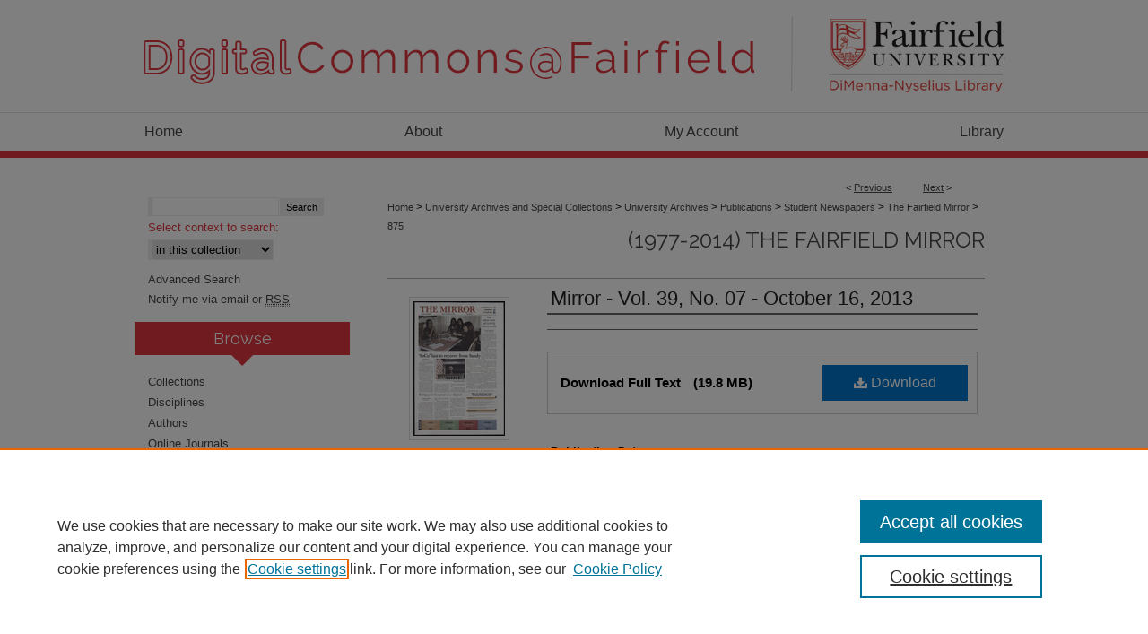

--- FILE ---
content_type: text/html; charset=UTF-8
request_url: https://digitalcommons.fairfield.edu/archives-mirror/875/
body_size: 7358
content:

<!DOCTYPE html>
<html lang="en">
<head><!-- inj yui3-seed: --><script type='text/javascript' src='//cdnjs.cloudflare.com/ajax/libs/yui/3.6.0/yui/yui-min.js'></script><script type='text/javascript' src='//ajax.googleapis.com/ajax/libs/jquery/1.10.2/jquery.min.js'></script><!-- Adobe Analytics --><script type='text/javascript' src='https://assets.adobedtm.com/4a848ae9611a/d0e96722185b/launch-d525bb0064d8.min.js'></script><script type='text/javascript' src=/assets/nr_browser_production.js></script>

<!-- def.1 -->
<meta charset="utf-8">
<meta name="viewport" content="width=device-width">
<title>
"Mirror - Vol. 39, No. 07 - October 16, 2013"
 </title>


<!-- FILE article_meta-tags.inc --><!-- FILE: /srv/sequoia/main/data/assets/site/article_meta-tags.inc -->
<meta itemprop="name" content="Mirror - Vol. 39, No. 07 - October 16, 2013">
<meta property="og:title" content="Mirror - Vol. 39, No. 07 - October 16, 2013">
<meta name="twitter:title" content="Mirror - Vol. 39, No. 07 - October 16, 2013">
<meta name="robots" content="noodp, noydir">
<meta name="description" content="The Mirror (sometimes called the Fairfield Mirror) is the official student newspaper of Fairfield University, and is published weekly during the academic year (September - May).  It runs from 1977 - the present; current issues are available online.">
<meta itemprop="description" content="The Mirror (sometimes called the Fairfield Mirror) is the official student newspaper of Fairfield University, and is published weekly during the academic year (September - May).  It runs from 1977 - the present; current issues are available online.">
<meta name="twitter:description" content="The Mirror (sometimes called the Fairfield Mirror) is the official student newspaper of Fairfield University, and is published weekly during the academic year (September - May).  It runs from 1977 - the present; current issues are available online.">
<meta property="og:description" content="The Mirror (sometimes called the Fairfield Mirror) is the official student newspaper of Fairfield University, and is published weekly during the academic year (September - May).  It runs from 1977 - the present; current issues are available online.">
<meta itemprop="image" content="https://digitalcommons.fairfield.edu/archives-mirror/1874/preview.jpg">
<meta name="twitter:image:src" content="https://digitalcommons.fairfield.edu/archives-mirror/1874/preview.jpg">
<meta property="og:image" content="https://digitalcommons.fairfield.edu/archives-mirror/1874/preview.jpg">
<meta property="og:image:alt" content="Cover image for Mirror - Vol. 39, No. 07 - October 16, 2013">
<meta name="bepress_citation_isbn" content="MIR20131016">
<meta property="books:isbn" content="MIR20131016">
<meta name="bepress_citation_title" content="Mirror - Vol. 39, No. 07 - October 16, 2013">
<meta name="bepress_citation_date" content="2013">
<meta name="bepress_citation_volume" content="39">
<meta name="bepress_citation_issue" content="7">
<!-- FILE: /srv/sequoia/main/data/assets/site/ir_download_link.inc -->
<!-- FILE: /srv/sequoia/main/data/assets/site/article_meta-tags.inc (cont) -->
<meta name="bepress_citation_pdf_url" content="https://digitalcommons.fairfield.edu/cgi/viewcontent.cgi?article=1874&amp;context=archives-mirror">
<meta name="bepress_citation_abstract_html_url" content="https://digitalcommons.fairfield.edu/archives-mirror/875">
<meta name="bepress_citation_publisher" content="Fairfield University">
<meta name="bepress_citation_online_date" content="2022/11/11">
<meta name="viewport" content="width=device-width">
<!-- Additional Twitter data -->
<meta name="twitter:card" content="summary">
<!-- Additional Open Graph data -->
<meta property="og:type" content="article">
<meta property="og:url" content="https://digitalcommons.fairfield.edu/archives-mirror/875">
<meta property="og:site_name" content="DigitalCommons@Fairfield">




<!-- FILE: article_meta-tags.inc (cont) -->
<meta name="bepress_is_article_cover_page" content="1">


<!-- sh.1 -->
<link rel="stylesheet" href="/ir-style.css" type="text/css" media="screen">
<link rel="stylesheet" href="/ir-custom.css" type="text/css" media="screen">
<link rel="stylesheet" href="../ir-custom.css" type="text/css" media="screen">
<link rel="stylesheet" href="/assets/styles/ir-book.css" type="text/css" media="screen">
<link rel="stylesheet" href="/ir-local.css" type="text/css" media="screen">
<link rel="stylesheet" href="../ir-local.css" type="text/css" media="screen">
<link rel="stylesheet" href="/ir-print.css" type="text/css" media="print">
<link type="text/css" rel="stylesheet" href="/assets/floatbox/floatbox.css">
<link rel="alternate" type="application/rss+xml" title="Site Feed" href="/recent.rss">
<link rel="shortcut icon" href="/favicon.ico" type="image/x-icon">
<!--[if IE]>
<link rel="stylesheet" href="/ir-ie.css" type="text/css" media="screen">
<![endif]-->

<!-- JS -->
<script type="text/javascript" src="/assets/scripts/yui-init.pack.js"></script>
<script type="text/javascript" src="/assets/scripts/GalleryControlYUI.pack.js"></script>
<script type="text/javascript" src="/assets/scripts/BackMonitorYUI.pack.js"></script>
<script type="text/javascript" src="/assets/scripts/gallery-init.pack.js"></script>
<script type="text/javascript" src="/assets/footnoteLinks.js"></script>

<!-- end sh.1 -->




<script type="text/javascript">var pageData = {"page":{"environment":"prod","productName":"bpdg","language":"en","name":"ir_book:article","businessUnit":"els:rp:st"},"visitor":{}};</script>

</head>
<body id="geo-series">
<!-- FILE /srv/sequoia/main/data/digitalcommons.fairfield.edu/assets/header.pregen --><!-- FILE: /srv/sequoia/main/data/assets/site/mobile_nav.inc --><!--[if !IE]>-->
<script src="/assets/scripts/dc-mobile/dc-responsive-nav.js"></script>

<header id="mobile-nav" class="nav-down device-fixed-height" style="visibility: hidden;">
  
  
  <nav class="nav-collapse">
    <ul>
      <li class="menu-item active device-fixed-width"><a href="https://digitalcommons.fairfield.edu" title="Home" data-scroll >Home</a></li>
      <li class="menu-item device-fixed-width"><a href="https://digitalcommons.fairfield.edu/do/search/advanced/" title="Search" data-scroll ><i class="icon-search"></i> Search</a></li>
      <li class="menu-item device-fixed-width"><a href="https://digitalcommons.fairfield.edu/communities.html" title="Browse" data-scroll >Browse Collections</a></li>
      <li class="menu-item device-fixed-width"><a href="/cgi/myaccount.cgi?context=archives-mirror" title="My Account" data-scroll >My Account</a></li>
      <li class="menu-item device-fixed-width"><a href="https://digitalcommons.fairfield.edu/about.html" title="About" data-scroll >About</a></li>
      <li class="menu-item device-fixed-width"><a href="https://network.bepress.com" title="Digital Commons Network" data-scroll ><img width="16" height="16" alt="DC Network" style="vertical-align:top;" src="/assets/md5images/8e240588cf8cd3a028768d4294acd7d3.png"> Digital Commons Network™</a></li>
    </ul>
  </nav>
</header>

<script src="/assets/scripts/dc-mobile/dc-mobile-nav.js"></script>
<!--<![endif]-->
<!-- FILE: /srv/sequoia/main/data/digitalcommons.fairfield.edu/assets/header.pregen (cont) -->



<div id="fairfield">
	<div id="container">
		<a href="#main" class="skiplink" accesskey="2" >Skip to main content</a>

					
			<div id="header">
				<a href="https://digitalcommons.fairfield.edu" id="banner_link" title="DigitalCommons@Fairfield" >
					<img id="banner_image" alt="DigitalCommons@Fairfield" width='980' height='125' src="/assets/md5images/cc383603e97cb21c6f819d00151b8f7d.png">
				</a>	
				
					<a href="https://www.fairfield.edu/library/" id="logo_link" title="Fairfield University" >
						<img id="logo_image" alt="Fairfield University" width='222' height='125' src="/assets/md5images/db34f06a428bd6517dc485318133c0f0.png">
					</a>	
				
			</div>
					
			<div id="navigation">
				<!-- FILE: /srv/sequoia/main/data/assets/site/ir_navigation.inc --><div id="tabs" role="navigation" aria-label="Main"><ul><li id="tabone"><a href="https://digitalcommons.fairfield.edu" title="Home" ><span>Home</span></a></li><li id="tabtwo"><a href="https://digitalcommons.fairfield.edu/about.html" title="About" ><span>About</span></a></li><li id="tabthree"><a href="https://digitalcommons.fairfield.edu/cgi/myaccount.cgi?context=archives-mirror" title="My Account" ><span>My Account</span></a></li><li id="tabfour"><a href="https://www.fairfield.edu/library/index.html" title="Library" ><span>Library</span></a></li></ul></div>


<!-- FILE: /srv/sequoia/main/data/digitalcommons.fairfield.edu/assets/header.pregen (cont) -->
			</div>
		

		<div id="wrapper">
			<div id="content">
				<div id="main" class="text">



<div id="ir-book" class="left">

<script type="text/javascript" src="/assets/floatbox/floatbox.js"></script>  
<!-- FILE: /srv/sequoia/main/data/assets/site/article_pager.inc -->

<div id="breadcrumb"><ul id="pager">

                
                 
<li>&lt; <a href="https://digitalcommons.fairfield.edu/archives-mirror/873" class="ignore" >Previous</a></li>
        
        
        

                
                 
<li><a href="https://digitalcommons.fairfield.edu/archives-mirror/874" class="ignore" >Next</a> &gt;</li>
        
        
        
<li>&nbsp;</li></ul><div class="crumbs"><!-- FILE: /srv/sequoia/main/data/assets/site/ir_breadcrumb.inc -->

<div class="crumbs" role="navigation" aria-label="Breadcrumb">
	<p>
	
	
			<a href="https://digitalcommons.fairfield.edu" class="ignore" >Home</a>
	
	
	
	
	
	
	
	
	
	
	 <span aria-hidden="true">&gt;</span> 
		<a href="https://digitalcommons.fairfield.edu/archivesandspecialcollections" class="ignore" >University Archives and Special Collections</a>
	
	
	
	
	
	
	 <span aria-hidden="true">&gt;</span> 
		<a href="https://digitalcommons.fairfield.edu/archives" class="ignore" >University Archives</a>
	
	
	
	
	
	
	 <span aria-hidden="true">&gt;</span> 
		<a href="https://digitalcommons.fairfield.edu/archives-pubs" class="ignore" >Publications</a>
	
	
	
	
	
	
	 <span aria-hidden="true">&gt;</span> 
		<a href="https://digitalcommons.fairfield.edu/archives-studentnewspapers" class="ignore" >Student Newspapers</a>
	
	
	
	
	
	
	 <span aria-hidden="true">&gt;</span> 
		<a href="https://digitalcommons.fairfield.edu/archives-mirror" class="ignore" >The Fairfield Mirror</a>
	
	
	
	
	
	 <span aria-hidden="true">&gt;</span> 
		<a href="https://digitalcommons.fairfield.edu/archives-mirror/875" class="ignore" aria-current="page" >875</a>
	
	
	
	</p>
</div>


<!-- FILE: /srv/sequoia/main/data/assets/site/article_pager.inc (cont) --></div>
</div>
<!-- FILE: /srv/sequoia/main/data/assets/site/ir_book/article/index.html (cont) -->
<!-- FILE: /srv/sequoia/main/data/assets/site/ir_book/article/article_info.inc --><!-- FILE: /srv/sequoia/main/data/assets/site/openurl.inc -->

























<!-- FILE: /srv/sequoia/main/data/assets/site/ir_book/article/article_info.inc (cont) -->
<!-- FILE: /srv/sequoia/main/data/assets/site/ir_download_link.inc -->









	
	
	
    
    
    
	
		
		
		
	
	
	
	
	
	

<!-- FILE: /srv/sequoia/main/data/assets/site/ir_book/article/article_info.inc (cont) -->
<!-- FILE: /srv/sequoia/main/data/assets/site/ir_book/article/ir_article_header.inc -->


<div id="series-header">
<!-- FILE: /srv/sequoia/main/data/assets/site/ir_book/ir_series_logo.inc -->



 






	
	
	
	
	
	
<!-- FILE: /srv/sequoia/main/data/assets/site/ir_book/article/ir_article_header.inc (cont) --><h2 id="series-title"><a href="https://digitalcommons.fairfield.edu/archives-mirror" >(1977-2014) The Fairfield Mirror</a></h2></div>
<div style="clear: both">&nbsp;</div>

<div id="sub">
<div id="alpha">
<div id="mbl-cover">
	
		<a id="cover" href="https://digitalcommons.fairfield.edu/cgi/viewcontent.cgi?article=1874&amp;context=archives-mirror" title="(1977-2014) The Fairfield Mirror: Mirror - Vol. 39, No. 07 - October 16, 2013" target="_blank" >
			<img src="https://digitalcommons.fairfield.edu/archives-mirror/1874/thumbnail.jpg" alt="Mirror - Vol. 39, No. 07 - October 16, 2013" class="cover">
		</a>
	
	
</div><!-- FILE: /srv/sequoia/main/data/assets/site/ir_book/article/article_info.inc (cont) --><div id='title' class='element'>
<h1><a href='https://digitalcommons.fairfield.edu/cgi/viewcontent.cgi?article=1874&amp;context=archives-mirror'>Mirror - Vol. 39, No. 07 - October 16, 2013</a></h1>
</div>
<div class='clear'></div>
<div id='authors' class='element'>
<h2 class='visually-hidden'>Author</h2>
<p class="author"></p></div>
<div class='clear'></div>
<div id='file_list' class='element'>
<h2 class="field-heading visually-hidden">Files</h2>
<div id="file-list">
    <div id="full-text">
        <a class="btn" id="alpha-pdf" href="https://digitalcommons.fairfield.edu/cgi/viewcontent.cgi?article=1874&amp;context=archives-mirror" title="PDF (19.8&nbsp;MB) opens in new window" target="_blank"><i class="icon-download-alt"></i> Download</a>

        <p>Download Full Text <span class='size'>(19.8&nbsp;MB)</span></p>
    </div><!-- full-text -->
</div><!-- file-list -->
</div>
<div class='clear'></div>
<div id='publication_date' class='element'>
<h2 class='field-heading'>Publication Date</h2>
<p>10-16-2013</p>
</div>
<div class='clear'></div>
<div id='volnum' class='element'>
<h2 class='field-heading'>Volume</h2>
<p>39</p>
</div>
<div class='clear'></div>
<div id='issnum' class='element'>
<h2 class='field-heading'>Issue</h2>
<p>7</p>
</div>
<div class='clear'></div>
<div id='abstract' class='element'>
<h2 class='field-heading'>Description</h2>
<p>The Mirror (sometimes called the Fairfield Mirror) is the official student newspaper of Fairfield University, and is published weekly during the academic year (September - May).  It runs from 1977 - the present; current issues are available online.</p>
</div>
<div class='clear'></div>
<div id='notes' class='element'>
<h2 class='field-heading'>Notes</h2>
<p>A timeline for Fairfield University student newspapers is as follows: The Tentative, Nov. 7, 1947 - Dec. 19, 1947; The Fulcrum, Jan. 9, 1948 - May 20, 1949; The Stag, Sept. 23, 1949 - May 6, 1970; The University Voice, Oct. 1, 1970 - May 11, 1977; The Fairfield Free Press & Review, Sept. 10, 1970 - Apr. 24, 1975; The Fairfield Mirror, Sept. 22, 1977 - present.</p>
</div>
<div class='clear'></div>
<div id='original_format' class='element'>
<h2 class='field-heading'>Original Format</h2>
<p>Newsprint; color; ill.; 11.5 x 17 in.</p>
</div>
<div class='clear'></div>
<div id='publisher' class='element'>
<h2 class='field-heading'>Publisher</h2>
<p>Fairfield University</p>
</div>
<div class='clear'></div>
<div id='place_of_publication' class='element'>
<h2 class='field-heading'>Place of Publication</h2>
<p>Fairfield, Conn.</p>
</div>
<div class='clear'></div>
<div id='repository' class='element'>
<h2 class='field-heading'>Repository</h2>
<p>Fairfield University Archives and Special Collections</p>
</div>
<div class='clear'></div>
<div id='copyright' class='element'>
<h2 class='field-heading'>Copyright</h2>
<p>Fairfield University reserves all rights to this resource which is provided here for educational and/or non-commercial purposes only.</p>
</div>
<div class='clear'></div>
<div id='recommended_citation' class='element'>
<h2 class='field-heading'>Repository Citation</h2>
<!-- FILE: /srv/sequoia/main/data/digitalcommons.fairfield.edu/assets/ir_book/ir_citation.inc --><p>
    "Mirror - Vol. 39, No. 07 - October 16, 2013" (2013). <em>(1977-2014) The Fairfield Mirror</em>.  875.  
    
        https://digitalcommons.fairfield.edu/archives-mirror/875
    
</p>
<!-- FILE: /srv/sequoia/main/data/assets/site/ir_book/article/article_info.inc (cont) --></div>
<div class='clear'></div>
<div id='identifier' class='element'>
<h2 class='field-heading'>Identifier</h2>
<p>MIR20131016</p>
</div>
<div class='clear'></div>
</div>
    </div>
    <div id='beta_7-3'>
<!-- FILE: /srv/sequoia/main/data/assets/site/info_box_7_3.inc --><!-- FILE: /srv/sequoia/main/data/assets/site/openurl.inc -->

























<!-- FILE: /srv/sequoia/main/data/assets/site/info_box_7_3.inc (cont) -->
<!-- FILE: /srv/sequoia/main/data/assets/site/ir_download_link.inc -->









	
	
	
    
    
    
	
		
		
		
	
	
	
	
	
	

<!-- FILE: /srv/sequoia/main/data/assets/site/info_box_7_3.inc (cont) -->

	<!-- FILE: /srv/sequoia/main/data/assets/site/info_box_book_image.inc --><div id="cover-img" class="aside">
	<img src="https://digitalcommons.fairfield.edu/archives-mirror/1874/thumbnail.jpg" alt="Mirror - Vol. 39, No. 07 - October 16, 2013" class="cover"> 
</div>
<!-- FILE: /srv/sequoia/main/data/assets/site/info_box_7_3.inc (cont) -->
	<!-- FILE: /srv/sequoia/main/data/assets/site/info_box_book_buy.inc -->
<!-- FILE: /srv/sequoia/main/data/assets/site/info_box_7_3.inc (cont) -->


<!-- FILE: /srv/sequoia/main/data/digitalcommons.fairfield.edu/assets/ir_book/info_box_custom_upper.inc --><!-- FILE: /srv/sequoia/main/data/assets/site/info_box_7_3.inc (cont) -->
<!-- FILE: /srv/sequoia/main/data/assets/site/info_box_openurl.inc -->
<!-- FILE: /srv/sequoia/main/data/assets/site/info_box_7_3.inc (cont) -->

<!-- FILE: /srv/sequoia/main/data/assets/site/info_box_article_metrics.inc -->






<div id="article-stats" class="aside hidden">

    <p class="article-downloads-wrapper hidden"><span id="article-downloads"></span> DOWNLOADS</p>
    <p class="article-stats-date hidden">Since November 11, 2022</p>

    <p class="article-plum-metrics">
        <a href="https://plu.mx/plum/a/?repo_url=https://digitalcommons.fairfield.edu/archives-mirror/875" class="plumx-plum-print-popup plum-bigben-theme" data-badge="true" data-hide-when-empty="true" ></a>
    </p>
</div>
<script type="text/javascript" src="//cdn.plu.mx/widget-popup.js"></script>





<!-- Article Download Counts -->
<script type="text/javascript" src="/assets/scripts/article-downloads.pack.js"></script>
<script type="text/javascript">
    insertDownloads(32204689);
</script>


<!-- Add border to Plum badge & download counts when visible -->
<script>
// bind to event when PlumX widget loads
jQuery('body').bind('plum:widget-load', function(e){
// if Plum badge is visible
  if (jQuery('.PlumX-Popup').length) {
// remove 'hidden' class
  jQuery('#article-stats').removeClass('hidden');
  jQuery('.article-stats-date').addClass('plum-border');
  }
});
// bind to event when page loads
jQuery(window).bind('load',function(e){
// if DC downloads are visible
  if (jQuery('#article-downloads').text().length > 0) {
// add border to aside
  jQuery('#article-stats').removeClass('hidden');
  }
});
</script>



<!-- Adobe Analytics: Download Click Tracker -->
<script>

$(function() {

  // Download button click event tracker for PDFs
  $(".aside.download-button").on("click", "a#pdf", function(event) {
    pageDataTracker.trackEvent('navigationClick', {
      link: {
          location: 'aside download-button',
          name: 'pdf'
      }
    });
  });

  // Download button click event tracker for native files
  $(".aside.download-button").on("click", "a#native", function(event) {
    pageDataTracker.trackEvent('navigationClick', {
        link: {
            location: 'aside download-button',
            name: 'native'
        }
     });
  });

});

</script>
<!-- FILE: /srv/sequoia/main/data/assets/site/info_box_7_3.inc (cont) -->



	<!-- FILE: /srv/sequoia/main/data/assets/site/info_box_disciplines.inc -->




	
		
	



<!-- FILE: /srv/sequoia/main/data/assets/site/info_box_7_3.inc (cont) -->

<!-- FILE: /srv/sequoia/main/data/assets/site/bookmark_widget.inc -->

<div id="share" class="aside">
<h2>Share</h2>
	
	<div class="a2a_kit a2a_kit_size_24 a2a_default_style">
    	<a class="a2a_button_facebook"></a>
    	<a class="a2a_button_linkedin"></a>
		<a class="a2a_button_whatsapp"></a>
		<a class="a2a_button_email"></a>
    	<a class="a2a_dd"></a>
    	<script async src="https://static.addtoany.com/menu/page.js"></script>
	</div>
</div>

<!-- FILE: /srv/sequoia/main/data/assets/site/info_box_7_3.inc (cont) -->
<!-- FILE: /srv/sequoia/main/data/assets/site/info_box_geolocate.inc --><!-- FILE: /srv/sequoia/main/data/assets/site/ir_geolocate_enabled_and_displayed.inc -->

<!-- FILE: /srv/sequoia/main/data/assets/site/info_box_geolocate.inc (cont) -->

<!-- FILE: /srv/sequoia/main/data/assets/site/info_box_7_3.inc (cont) -->

	<!-- FILE: /srv/sequoia/main/data/assets/site/zotero_coins.inc -->

<span class="Z3988" title="ctx_ver=Z39.88-2004&amp;rft_val_fmt=info%3Aofi%2Ffmt%3Akev%3Amtx%3Ajournal&amp;rft_id=https%3A%2F%2Fdigitalcommons.fairfield.edu%2Farchives-mirror%2F875&amp;rft.atitle=Mirror%20-%20Vol.%2039%2C%20No.%2007%20-%20October%2016%2C%202013&amp;rft.jtitle=%281977-2014%29%20The%20Fairfield%20Mirror&amp;rft.volume=39&amp;rft.issue=7&amp;rft.date=2013-10-16">COinS</span>
<!-- FILE: /srv/sequoia/main/data/assets/site/info_box_7_3.inc (cont) -->

<!-- FILE: /srv/sequoia/main/data/assets/site/info_box_custom_lower.inc -->
<!-- FILE: /srv/sequoia/main/data/assets/site/info_box_7_3.inc (cont) -->
<!-- FILE: /srv/sequoia/main/data/assets/site/ir_book/article/article_info.inc (cont) --></div>

<div class='clear'>&nbsp;</div>
<!-- FILE: /srv/sequoia/main/data/assets/site/ir_article_custom_fields.inc -->

<!-- FILE: /srv/sequoia/main/data/assets/site/ir_book/article/article_info.inc (cont) -->

<!-- FILE: /srv/sequoia/main/data/assets/site/ir_book/article/index.html (cont) -->
</div> <!-- Close ir-book container -->
<!-- FILE /srv/sequoia/main/data/assets/site/footer.pregen --></div>
	<div class="verticalalign">&nbsp;</div>
	<div class="clear">&nbsp;</div>

</div>

	<div id="sidebar" role="complementary">
	<!-- FILE: /srv/sequoia/main/data/assets/site/ir_sidebar_7_8.inc -->

	<!-- FILE: /srv/sequoia/main/data/assets/site/ir_sidebar_sort_sba.inc --><!-- FILE: /srv/sequoia/main/data/assets/site/ir_sidebar_custom_upper_7_8.inc -->

<!-- FILE: /srv/sequoia/main/data/assets/site/ir_sidebar_sort_sba.inc (cont) -->
<!-- FILE: /srv/sequoia/main/data/assets/site/ir_sidebar_search_7_8.inc -->


	
<form method='get' action='https://digitalcommons.fairfield.edu/do/search/' id="sidebar-search">
	<label for="search" accesskey="4">
		
	</label>
		<div>
			<span class="border">
				<input type="text" name='q' class="search" id="search">
			</span> 
			<input type="submit" value="Search" class="searchbutton" style="font-size:11px;">
		</div>
	<label for="context">
		Select context to search:
	</label> 
		<div>
			<span class="border">
				<select name="fq" id="context">
					
					
					
						<option value='virtual_ancestor_link:"https://digitalcommons.fairfield.edu/archives-mirror"'>in this collection</option>
					
					
					<option value='virtual_ancestor_link:"https://digitalcommons.fairfield.edu"'>in this repository</option>
					<option value='virtual_ancestor_link:"http:/"'>across all repositories</option>
				</select>
			</span>
		</div>
</form>

<p class="advanced">
	
	
		<a href="https://digitalcommons.fairfield.edu/do/search/advanced/?fq=virtual_ancestor_link:%22https://digitalcommons.fairfield.edu/archives-mirror%22" >
			Advanced Search
		</a>
	
</p>
<!-- FILE: /srv/sequoia/main/data/assets/site/ir_sidebar_sort_sba.inc (cont) -->
<!-- FILE: /srv/sequoia/main/data/assets/site/ir_sidebar_notify_7_8.inc -->


	<ul id="side-notify">
		<li class="notify">
			<a href="https://digitalcommons.fairfield.edu/archives-mirror/announcements.html" title="Email or RSS Notifications" >
				Notify me via email or <acronym title="Really Simple Syndication">RSS</acronym>
			</a>
		</li>
	</ul>



<!-- FILE: /srv/sequoia/main/data/assets/site/urc_badge.inc -->






<!-- FILE: /srv/sequoia/main/data/assets/site/ir_sidebar_notify_7_8.inc (cont) -->

<!-- FILE: /srv/sequoia/main/data/assets/site/ir_sidebar_sort_sba.inc (cont) -->
<!-- FILE: /srv/sequoia/main/data/assets/site/ir_sidebar_custom_middle_7_8.inc --><!-- FILE: /srv/sequoia/main/data/assets/site/ir_sidebar_sort_sba.inc (cont) -->
<!-- FILE: /srv/sequoia/main/data/digitalcommons.fairfield.edu/assets/ir_sidebar_browse.inc --><h2>Browse</h2>
<ul id="side-browse">


<li class="collections"><a href="https://digitalcommons.fairfield.edu/communities.html" title="Browse by Collections" >Collections</a></li>
<li class="discipline-browser"><a href="https://digitalcommons.fairfield.edu/do/discipline_browser/disciplines" title="Browse by Disciplines" >Disciplines</a></li>
<li class="author"><a href="https://digitalcommons.fairfield.edu/authors.html" title="Browse by Author" >Authors</a></li>

<li class="browse-peer-review"><a href="https://digitalcommons.fairfield.edu/peer_review_list.html" title="Browse Online Journals" >Online Journals</a></li>
<li class="browse-peer-review"><a href="https://digitalcommons.fairfield.edu/conferences.html" title="Browse Conferences" >Conferences</a></li>


</ul>
<!-- FILE: /srv/sequoia/main/data/assets/site/ir_sidebar_sort_sba.inc (cont) -->
<!-- FILE: /srv/sequoia/main/data/digitalcommons.fairfield.edu/assets/ir_sidebar_author_7_8.inc --><h2>Author Corner</h2>




	<ul id="side-author">
	
		
		
		<li><a href="https://digitalcommons.fairfield.edu/contact.html" title="Contact Information" >Contact Information</a></li>
		<li><a href="http://librarybestbets.fairfield.edu/digitalcommons" title="Frequently Asked Questions" >FAQ</a></li>
		<li><a href="https://digitalcommons.fairfield.edu/scholar_showcase.html" title="Scholar Showcase" >Scholar Showcase</a></li>
		<li><a href="https://digitalcommons.fairfield.edu/content_policy.pdf" target="_blank" title="Faculty: Policies & Submission PDF" target="_blank" >Faculty: Policies & Submission</a></li>
		<li><a href="https://digitalcommons.fairfield.edu/student_content_policy.pdf" target="_blank" title="Student: Policy Statement & Submission Agreement PDF" >Student: Policy Statement & Submission Agreement</a></li>
		<li><a href="https://fairfield.libsurveys.com/nominate-student-work" title="Nominate Student Work Form" >Nominate Student Work</a></li>
		
	</ul>
<!-- FILE: /srv/sequoia/main/data/assets/site/ir_sidebar_sort_sba.inc (cont) -->
<!-- FILE: /srv/sequoia/main/data/digitalcommons.fairfield.edu/assets/ir_sidebar_custom_lower_7_8.inc --><div id="sb-custom-lower">
	<h2 class="sb-custom-title">Related Links</h2>
		<ul class="sb-custom-ul">
			
			
				<li class="sb-custom-li">
					<a href="http://www.fairfield.edu/" title="Fairfield University" >
						Fairfield University
					</a>
				</li>
				<li class="sb-custom-li">
					<a href="http://www.fairfield.edu/library/index.html" title="DiMenna-Nyselius Library" >
						DiMenna-Nyselius Library
					</a>
				</li>
				<li>
					<a href="mailto:digitalcommons@fairfield.edu" title="Contact Us" >
						Contact Us
					</a>
				</li>
		</ul>
</div><!-- FILE: /srv/sequoia/main/data/assets/site/ir_sidebar_sort_sba.inc (cont) -->
<!-- FILE: /srv/sequoia/main/data/assets/site/ir_sidebar_sw_links_7_8.inc -->

	
		
	


	<!-- FILE: /srv/sequoia/main/data/assets/site/ir_sidebar_sort_sba.inc (cont) -->

<!-- FILE: /srv/sequoia/main/data/assets/site/ir_sidebar_geolocate.inc --><!-- FILE: /srv/sequoia/main/data/assets/site/ir_geolocate_enabled_and_displayed.inc -->

<!-- FILE: /srv/sequoia/main/data/assets/site/ir_sidebar_geolocate.inc (cont) -->

<!-- FILE: /srv/sequoia/main/data/assets/site/ir_sidebar_sort_sba.inc (cont) -->
<!-- FILE: /srv/sequoia/main/data/assets/site/ir_sidebar_custom_lowest_7_8.inc -->


<!-- FILE: /srv/sequoia/main/data/assets/site/ir_sidebar_sort_sba.inc (cont) -->
<!-- FILE: /srv/sequoia/main/data/assets/site/ir_sidebar_7_8.inc (cont) -->

		



<!-- FILE: /srv/sequoia/main/data/assets/site/footer.pregen (cont) -->
	<div class="verticalalign">&nbsp;</div>
	</div>

</div>

<!-- FILE: /srv/sequoia/main/data/digitalcommons.fairfield.edu/assets/ir_footer_content.inc --><div id="footer">
	
	
	<!-- FILE: /srv/sequoia/main/data/assets/site/ir_bepress_logo.inc --><div id="bepress">

<a href="https://www.elsevier.com/solutions/digital-commons" title="Elsevier - Digital Commons" >
	<em>Elsevier - Digital Commons</em>
</a>

</div>
<!-- FILE: /srv/sequoia/main/data/digitalcommons.fairfield.edu/assets/ir_footer_content.inc (cont) -->
	<p>
		<a href="https://digitalcommons.fairfield.edu" title="Home page" accesskey="1" >Home</a> | 
		<a href="https://digitalcommons.fairfield.edu/about.html" title="About" >About</a> |  
		<a href="/cgi/myaccount.cgi?context=archives-mirror" title="My Account Page" accesskey="3" >My Account</a> | 
		<a href="https://digitalcommons.fairfield.edu/accessibility.html" title="Accessibility Statement" accesskey="0" >Accessibility Statement</a>
	</p>
	<p>
	
	
		<a class="secondary-link" href="https://www.bepress.com/privacy" title="Privacy Policy" >Privacy</a>
	
		<a class="secondary-link" href="https://www.bepress.com/copyright" title="Copyright Policy" >Copyright</a>	
	</p> 
	
</div>

<!-- FILE: /srv/sequoia/main/data/assets/site/footer.pregen (cont) -->

</div>
</div>

<!-- FILE: /srv/sequoia/main/data/digitalcommons.fairfield.edu/assets/ir_analytics.inc --><!-- Google tag (gtag.js) --> <script async src="https://www.googletagmanager.com/gtag/js?id=G-LJG2858JF6"></script> <script> window.dataLayer = window.dataLayer || []; function gtag(){dataLayer.push(arguments);} gtag('js', new Date()); gtag('config', 'G-LJG2858JF6'); </script><!-- FILE: /srv/sequoia/main/data/assets/site/footer.pregen (cont) -->

<script type='text/javascript' src='/assets/scripts/bpbootstrap-20160726.pack.js'></script><script type='text/javascript'>BPBootstrap.init({appendCookie:''})</script></body></html>
